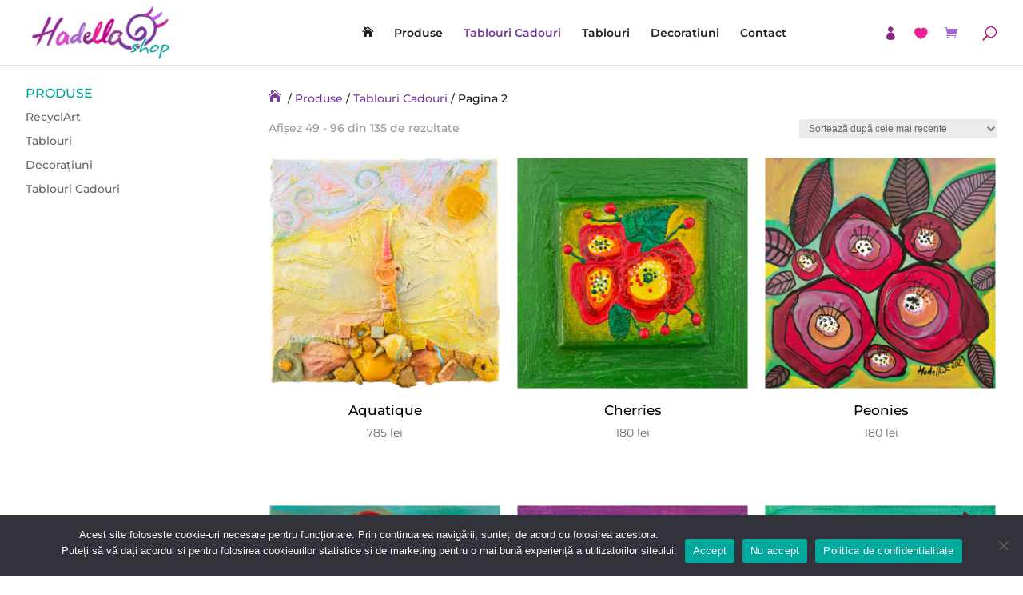

--- FILE ---
content_type: text/css
request_url: https://www.hadella.ro/wp-content/themes/Divi-child/stil.css?ver=3.19.6
body_size: 2326
content:

.woocommerce-loop-category__title {
    color: #1d1d1d;
}
.woocommerce-loop-category__title .count {
    display: none;
}

#avantaje .et_pb_row {
    width: auto;
    display: flex;
    flex-wrap: wrap;
    flex-direction: row;
    justify-content: space-evenly;
}
#avantaje .et_pb_column {
    width: auto !important;
    margin-left: 1% !important;
    margin-right: 1% !important;
}
.footer h5 {
    padding-bottom: 10px !important;
    font-size: 13px !important;
    font-weight: bolder;
    color: #f4f1de !important;
}
.footer .et_pb_menu--without-logo .et_pb_menu__menu>nav>ul>li {
    width: 100% !important;
    margin-top: 2px !important;
}
.footer p {
    padding: 0;
}
.footer p a {
    color: #f4f1de;
}
.footer .mobile_menu_bar {
    margin-top: -35px;
    display: none;
}
@media (max-width: 480px) {
    .footer .et_pb_row .et_pb_column {
        margin-bottom: 0px !important;
    }
}
.footer .et_mobile_menu {
    position: relative !important;
    width: 100%;
    box-shadow: none;
    margin-bottom: 10px;
}
.footer .et_mobile_nav_menu {
    width: 100%;
}
.footer .mobile_nav {
    width: 100%;
}
.footer .et_mobile_menu li a {
    color: #74399a !important;
}
@media (max-width: 980px) {
    .footer .noimage-for-tablet-and-mobile  img {
        display: none;
    }
    .footer .et_pb_text_align_left {
        text-align: center;
    }

    .footer p {
        padding: 0;
    }
}

.woocommerce nav.woocommerce-pagination {
    margin: 20px auto;
}

.woocommerce-MyAccount-navigation {
    float: left;
    width: 30%;
}
.wishlist_table {
    float: right;
    width: 68% !important;
}
@media (max-width: 768px) {
    .woocommerce-MyAccount-navigation {
        float: none;
        width: 100% !important;
    }
    .wishlist_table {
        float: none;
        width: 100% !important;
    }

}

.add-to-wishlist-before_image .yith-wcwl-add-to-wishlist {
    position: absolute;
    z-index: 10;
    margin: 0;
    top: 15px;
    left: inherit;
    right: 10px;
}

.woocommerce ul.products li.product {
    padding-bottom: 60px !important;
}
.woocommerce ul.products li.product.product-category {
    padding-bottom: 0px !important;
}

.woocommerce ul.products li.product .yith-wcwl-add-button {
    display: none;
}
.woocommerce ul.products li.product .add_to_cart_button {
    display: none;
    position: absolute;
    bottom: 20px;
    width: 160px;
    left: 50%;
    margin-left: -80px;
}



.woocommerce ul.products li.product:hover .yith-wcwl-add-button {
    display: inherit;
}
.woocommerce ul.products li.product:hover .add_to_cart_button {
    display: block;
    padding: .3em 1em !important;
    background: #74399a !important;
    border: 2px solid #74399a !important;
    color: #fff !important;
}
.woocommerce ul.products li.product:hover .add_to_cart_button:after {
    display: none;
}

ul.products li.product .et_overlay {
    display: none !important;
}

.related.products ul.products li.product h2 {
    font-size: 16px !important;
    color: #000 !important;
    font-weight: bolder !important;
    text-align: center !important;
}


.related.products ul.products {
    display: flex;
    flex-direction: row;
    flex-wrap: wrap;
    margin-left: 0%;
    margin-right: 0%;
}
.related.products ul.products li.product {
    float: none !important;
    margin: 1% !important;
    width: calc(100% / 3 - 2%) !important;

}


.woocommerce-loop-product__title{


}

.add_to_cart_button {
    font-size: 14px !important;
}
.add_to_cart_button el:before {
    content: "\e07a";
    align-items: center;
    padding: 0;
    margin: 0 11px;
    margin-left: 0px;
    font-family: ETmodules;
    font-size: 14px;
    background: none;
    border: 0;
    cursor: pointer;
}
.single_add_to_cart_button span:before {
    content: "\e07a";
    align-items: center;
    padding: 0;
    margin: 0 11px;
    margin-left: 0px;
    font-family: ETmodules;
    font-size: 17px;
    background: none;
    border: 0;
    cursor: pointer;
}
ul.products li.product .price {
    text-align: center !important;
}
.dgpc_product_carousel .woocommerce ul .product .price del, .woocommerce ul.products li.product .price del {
    width: 100%;
    text-align: center;
    color: #666 !important;
    display: block;
}

.dgpc_product_carousel .woocommerce ul .product .woocommerce-loop-product__title {
    padding-bottom: 0px !important;
}

.no-touch .product .dgpc_cart_button_container {
    opacity: 0;
}
.product .dgpc_cart_button_container {

}
.product:hover .dgpc_cart_button_container {
    opacity: 1;
}

.categories-3 ul.products.columns-3 {
    display: flex;
    flex-direction: row;
    flex-wrap: wrap;
    justify-content: center;
    margin-left: -1%;
    margin-right: -1%;
}
.categories-3 ul.products.columns-3 li.product-category {
    margin: 1% !important;
    float: none;
}

ul.products li.product img {
    transition: all .2s ease!important;
}
@media (hover: hover) {
    ul.products li.product img {
        transform: scale(0.99) !important;
    }

    ul.products li.product:hover img {
        transform: scale(1.00) !important;
    }

    .dgpc_product_carousel .dgpc-container .product .product-link img {
        -webkit-transition: all .2s;
        -o-transition: all .2s;
        transition: all .2s;
    }
    .dgpc_product_carousel .dgpc-container .product .product-link img {
        transform: scale(0.99) !important;
    }
    .dgpc_product_carousel .dgpc-container .product:hover .product-link img {
        transform: scale(1.00)!important;
    }
}

.et-pb-contact-message p {
    text-align: center !important;
    color: #e05fc5 !important;
}

.et_pb_contact p input, .et_pb_contact p textarea, .et_pb_subscribe .et_pb_contact_field input, .et_pb_subscribe .et_pb_contact_field textarea {
    color: #000 !important;
}

body:not(.et-tb) #main-content .container, body:not(.et-tb-has-header) #main-content .container {
    padding-top: 28px;
}

body:not(.et-tb) #main-content .container {
    padding-bottom: 20px;
}



 #main-content .container:before { display: none; }
.single-product #left-area { width: 100% !important; padding: 0!important; }


.woocommerce ul.products li.product .woocommerce-loop-category__title, .woocommerce ul.products li.product .woocommerce-loop-product__title, .woocommerce ul.products li.product h3 {
    padding: .5em 0;
    margin: 0;
    font-size: 1.2em;


    text-align: center !important;
}

.woocommerce ul.products li.product .woocommerce-loop-product__title {
    color: #000 !important;
}

.categories-3 .woocommerce ul.products li.product .woocommerce-loop-category__title,
.categories-3 .woocommerce ul.products li.product .woocommerce-loop-product__title,
.categories-3 .woocommerce ul.products li.product h3 {
    font-size: 1.6em;
}

#left-area ul.products {
    display: flex;
    flex-direction: row;
    flex-wrap: wrap;
    margin-left: -1%;
    margin-right: -1%;
}

@media (min-width: 981px) {
    .et_pb_gutters1.et_left_sidebar.woocommerce-page #main-content ul.products li.product, .et_pb_gutters1.et_right_sidebar.woocommerce-page #main-content ul.products li.product {
        float: none !important;
        margin: 1% !important;
        width: calc(100% / 3 - 2%) !important;
    }

}

.et_pb_widget a ,
#sidebar label {
    text-decoration: none;
    color: #666 !important;
}

#sidebar h3 {
    color: #00a599 !important;
    font-size: 1rem !important;
    text-transform: uppercase !important;
}


.woocommerce-product-details__short-description {
    margin-top: 0 !important;
    font-size: 120%;
    margin: 20px 0px;
}

.product_meta .posted_in {
    display: block;
}

.yith-wcbr-brands {
    margin-top: inherit;
}

body.woocommerce #content-area div.product .woocommerce-tabs .panel, body.woocommerce div.product .woocommerce-tabs .panel {
    padding: 20px;
    margin: 0;
}

.woocommerce div.product form.cart .button {
    color: #fff;
    background: #74399a;
    border-color: #74399a;
}
.woocommerce div.product form.cart .button:hover {
    color: #fff;
    background: #74399a;
    border-color: #74399a;
}


.et_button_no_icon.et_button_icon_visible.et_button_left .et_pb_button, .et_button_no_icon.et_button_icon_visible.et_button_left.woocommerce #content input.button, .et_button_no_icon.et_button_icon_visible.et_button_left.woocommerce #content input.button.alt, .et_button_no_icon.et_button_icon_visible.et_button_left.woocommerce #respond input#submit, .et_button_no_icon.et_button_icon_visible.et_button_left.woocommerce #respond input#submit.alt, .et_button_no_icon.et_button_icon_visible.et_button_left.woocommerce-page #content input.button, .et_button_no_icon.et_button_icon_visible.et_button_left.woocommerce-page #content input.button.alt, .et_button_no_icon.et_button_icon_visible.et_button_left.woocommerce-page #respond input#submit, .et_button_no_icon.et_button_icon_visible.et_button_left.woocommerce-page #respond input#submit.alt, .et_button_no_icon.et_button_icon_visible.et_button_left.woocommerce-page a.button, .et_button_no_icon.et_button_icon_visible.et_button_left.woocommerce-page a.button.alt, .et_button_no_icon.et_button_icon_visible.et_button_left.woocommerce-page button.button, .et_button_no_icon.et_button_icon_visible.et_button_left.woocommerce-page button.button.alt, .et_button_no_icon.et_button_icon_visible.et_button_left.woocommerce-page button.button.alt.disabled, .et_button_no_icon.et_button_icon_visible.et_button_left.woocommerce-page input.button, .et_button_no_icon.et_button_icon_visible.et_button_left.woocommerce-page input.button.alt, .et_button_no_icon.et_button_icon_visible.et_button_left.woocommerce a.button, .et_button_no_icon.et_button_icon_visible.et_button_left.woocommerce a.button.alt, .et_button_no_icon.et_button_icon_visible.et_button_left.woocommerce button.button, .et_button_no_icon.et_button_icon_visible.et_button_left.woocommerce button.button.alt, .et_button_no_icon.et_button_icon_visible.et_button_left.woocommerce button.button.alt.disabled, .et_button_no_icon.et_button_icon_visible.et_button_left.woocommerce input.button, .et_button_no_icon.et_button_icon_visible.et_button_left.woocommerce input.button.alt, .et_button_no_icon.et_button_left .et_pb_button:hover, .et_button_no_icon.et_button_left.woocommerce #content input.button.alt:hover, .et_button_no_icon.et_button_left.woocommerce #content input.button:hover, .et_button_no_icon.et_button_left.woocommerce #respond input#submit.alt:hover, .et_button_no_icon.et_button_left.woocommerce #respond input#submit:hover, .et_button_no_icon.et_button_left.woocommerce-page #content input.button.alt:hover, .et_button_no_icon.et_button_left.woocommerce-page #content input.button:hover, .et_button_no_icon.et_button_left.woocommerce-page #respond input#submit.alt:hover, .et_button_no_icon.et_button_left.woocommerce-page #respond input#submit:hover, .et_button_no_icon.et_button_left.woocommerce-page a.button.alt:hover, .et_button_no_icon.et_button_left.woocommerce-page a.button:hover, .et_button_no_icon.et_button_left.woocommerce-page button.button.alt.disabled:hover, .et_button_no_icon.et_button_left.woocommerce-page button.button.alt:hover, .et_button_no_icon.et_button_left.woocommerce-page button.button:hover, .et_button_no_icon.et_button_left.woocommerce-page input.button.alt:hover, .et_button_no_icon.et_button_left.woocommerce-page input.button:hover, .et_button_no_icon.et_button_left.woocommerce a.button.alt:hover, .et_button_no_icon.et_button_left.woocommerce a.button:hover, .et_button_no_icon.et_button_left.woocommerce button.button.alt.disabled:hover, .et_button_no_icon.et_button_left.woocommerce button.button.alt:hover, .et_button_no_icon.et_button_left.woocommerce button.button:hover, .et_button_no_icon.et_button_left.woocommerce input.button.alt:hover, .et_button_no_icon.et_button_left.woocommerce input.button:hover, .et_button_no_icon .et_pb_button, .et_button_no_icon .et_pb_button:hover, .et_button_no_icon.woocommerce #content input.button, .et_button_no_icon.woocommerce #content input.button.alt, .et_button_no_icon.woocommerce #content input.button.alt:hover, .et_button_no_icon.woocommerce #content input.button:hover, .et_button_no_icon.woocommerce #respond input#submit, .et_button_no_icon.woocommerce #respond input#submit.alt, .et_button_no_icon.woocommerce #respond input#submit.alt:hover, .et_button_no_icon.woocommerce #respond input#submit:hover, .et_button_no_icon.woocommerce-page #content input.button, .et_button_no_icon.woocommerce-page #content input.button.alt, .et_button_no_icon.woocommerce-page #content input.button.alt:hover, .et_button_no_icon.woocommerce-page #content input.button:hover, .et_button_no_icon.woocommerce-page #respond input#submit, .et_button_no_icon.woocommerce-page #respond input#submit.alt, .et_button_no_icon.woocommerce-page #respond input#submit.alt:hover, .et_button_no_icon.woocommerce-page #respond input#submit:hover, .et_button_no_icon.woocommerce-page a.button, .et_button_no_icon.woocommerce-page a.button.alt, .et_button_no_icon.woocommerce-page a.button.alt:hover, .et_button_no_icon.woocommerce-page a.button:hover, .et_button_no_icon.woocommerce-page button.button, .et_button_no_icon.woocommerce-page button.button.alt, .et_button_no_icon.woocommerce-page button.button.alt.disabled, .et_button_no_icon.woocommerce-page button.button.alt.disabled:hover, .et_button_no_icon.woocommerce-page button.button.alt:hover, .et_button_no_icon.woocommerce-page button.button:hover, .et_button_no_icon.woocommerce-page input.button, .et_button_no_icon.woocommerce-page input.button.alt, .et_button_no_icon.woocommerce-page input.button.alt:hover, .et_button_no_icon.woocommerce-page input.button:hover, .et_button_no_icon.woocommerce a.button, .et_button_no_icon.woocommerce a.button.alt, .et_button_no_icon.woocommerce a.button.alt:hover, .et_button_no_icon.woocommerce a.button:hover, .et_button_no_icon.woocommerce button.button, .et_button_no_icon.woocommerce button.button.alt, .et_button_no_icon.woocommerce button.button.alt.disabled, .et_button_no_icon.woocommerce button.button.alt.disabled:hover, .et_button_no_icon.woocommerce button.button.alt:hover, .et_button_no_icon.woocommerce button.button:hover, .et_button_no_icon.woocommerce input.button, .et_button_no_icon.woocommerce input.button.alt, .et_button_no_icon.woocommerce input.button.alt:hover, .et_button_no_icon.woocommerce input.button:hover, .woocommerce input.button, .woocommerce input.button:hover {
    color: #fff;
    background: #74399a;
    border-color: #74399a;
}

.woocommerce #respond input#submit.disabled, .woocommerce #respond input#submit:disabled, .woocommerce #respond input#submit:disabled[disabled], .woocommerce a.button.disabled, .woocommerce a.button:disabled, .woocommerce a.button:disabled[disabled], .woocommerce button.button.disabled, .woocommerce button.button:disabled, .woocommerce button.button:disabled[disabled], .woocommerce input.button.disabled, .woocommerce input.button:disabled, .woocommerce input.button:disabled[disabled] {
    color: #fff;
    background: #74399a;
    border-color: #74399a;
}
.woocommerce #respond input#submit.disabled:hover, .woocommerce #respond input#submit:disabled:hover, .woocommerce #respond input#submit:disabled[disabled]:hover, .woocommerce a.button.disabled:hover, .woocommerce a.button:disabled:hover, .woocommerce a.button:disabled[disabled]:hover, .woocommerce button.button.disabled:hover, .woocommerce button.button:disabled:hover, .woocommerce button.button:disabled[disabled]:hover, .woocommerce input.button.disabled:hover, .woocommerce input.button:disabled:hover, .woocommerce input.button:disabled[disabled]:hover {
    color: #fff;
    background: #74399a;
    border-color: #74399a;
}

.woocommerce-info a {
    color: #e05fc5 !important;
}


.woocommerce .woocommerce-error, .woocommerce .woocommerce-info, .woocommerce .woocommerce-message {
    background: #f4f4f4 !important;
    background-color: #f4f4f4 !important;
    border: 1px solid #74399a !important;
    border-radius: 3px !important;
    color: #74399a !important;
    line-height: 36px !important;
}

#add_payment_method .cart-collaterals .cart_totals .woocommerce-shipping-destination, .woocommerce-cart .cart-collaterals .cart_totals .woocommerce-shipping-destination, .woocommerce-checkout .cart-collaterals .cart_totals .woocommerce-shipping-destination {
    display: none;
}



.woocommerce ul.products li.product:hover .yith-wcwl-add-button {
    display: inherit;
}
.woocommerce ul.products li.product:hover .add_to_cart_button {
    display: block;
    padding: .3em 1em !important;
    background: #74399a !important;
    border: 2px solid #74399a !important;
    color: #fff !important;
}
.woocommerce ul.products li.product:hover .add_to_cart_button:after {
    display: none;
}

.woocommerce ul.products li.product:hover .button.product_type_simple {
    display: inherit;

    background: #74399a !important;
    border: 2px solid #74399a !important;
    color: #fff !important;
}
.woocommerce ul.products li.product .button.product_type_simple {
    margin-top: 1em;
    color: #fff;
    font-size: 12px !important;
    display: none;
    position: absolute;
    bottom: 20px;

    width: auto !important;

    white-space: nowrap !important;

    margin-left: auto !important;
    margin-right: auto !important;

    left: 50% !important;
    transform: translate(-50%, 0) !important;

    background: #74399a !important;
    border: 2px solid #74399a !important;
    color: #fff !important;
}
.woocommerce ul.products li.product:hover .button.product_type_simple:after {
    display: none;
}

.et-fixed-header #et-top-navigation .et-cart-info {
    color: #a668ce!important;
}

.woocommerce a.added_to_cart {
    text-align: center;
    display: block;
}


--- FILE ---
content_type: text/css
request_url: https://www.hadella.ro/wp-content/themes/Divi-child/style.css?ver=4.27.4
body_size: 224
content:
/*!
Theme Name: Divi-child
Theme URI: http://www.elegantthemes.com/gallery/divi/
Version: 3.19.6
Description: Smart. Flexible. Beautiful. Divi is the most powerful theme in our collection.
Author: Elegant Themes
Author URI: http://www.elegantthemes.com
Template:       Divi
Tags: responsive-layout, one-column, two-columns, three-columns, four-columns, left-sidebar, right-sidebar, custom-background, custom-colors, featured-images, full-width-template, post-formats, rtl-language-support, theme-options, threaded-comments, translation-ready
License: GNU General Public License v2
License URI: http://www.gnu.org/licenses/gpl-2.0.html
*/


--- FILE ---
content_type: application/javascript
request_url: https://www.hadella.ro/wp-content/themes/Divi-child/ds-script.js?ver=6.9
body_size: 267
content:
// Custom JS goes here ------------jQuery(function($){    if (!("ontouchstart" in document.documentElement)) {        document.documentElement.className += " no-touch";    }    $('.footer .mobile_menu_bar').each(function () {        $parent = $(this).closest('.et_pb_menu').prev();        $h5 = $parent.find('h5');        //console.log($h5.html());        $h5.click(function () {            $parent = $(this).closest('.et_pb_module').next();            $mobile_menu_bar = $parent.find('.mobile_menu_bar');            $mobile_menu_bar.click();        });    });    if($('.et_search_form_container form').length)        $('.et_search_form_container form').append('<input type="hidden" name="post_type" value="product">');    $onsale = $('.onsale').html();    $('.onsale').html('<span>' + $onsale + '</span>');    $( document.body ).on( 'added_to_cart removed_from_cart updated_cart_totals wc_cart_emptied', function(event){    });});